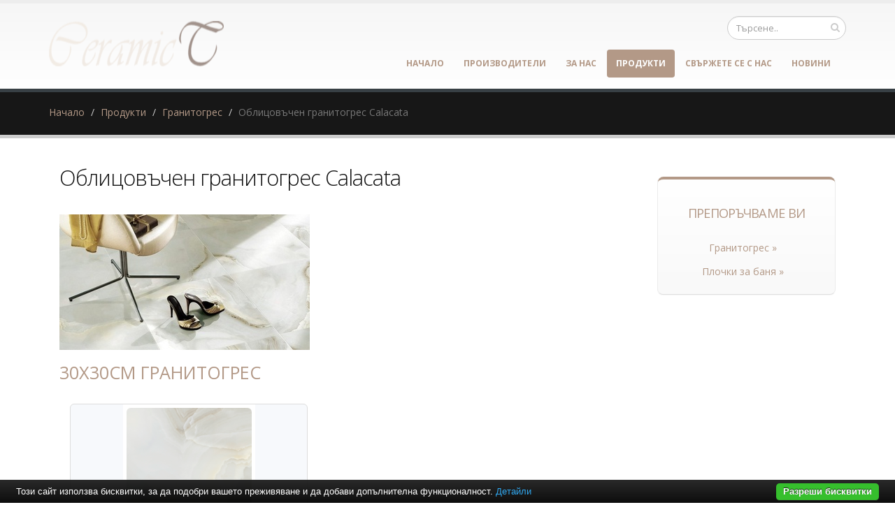

--- FILE ---
content_type: text/html; charset=UTF-8
request_url: https://www.ceramic-tiles.eu/%D0%B3%D1%80%D0%B0%D0%BD%D0%B8%D1%82%D0%BE%D0%B3%D1%80%D0%B5%D1%81/%D0%BE%D0%B1%D0%BB%D0%B8%D1%86%D0%BE%D0%B2%D1%8A%D1%87%D0%B5%D0%BD-%D0%B3%D1%80%D0%B0%D0%BD%D0%B8%D1%82%D0%BE%D0%B3%D1%80%D0%B5%D1%81-calacata
body_size: 5989
content:
<!DOCTYPE html PUBLIC "-//W3C//DTD XHTML 1.0 Transitional//EN" "http://www.w3.org/TR/xhtml1/DTD/xhtml1-transitional.dtd">
<html lang="bg">
<head>
<meta http-equiv="Content-Type" content="text/html; charset=utf-8">
<meta charset="utf-8">
<meta name="language" content="bg">
<title>Облицовъчен гранитогрес Calacata</title>
<meta name="keywords" content="">
<meta name="description" content="Облицовъчен гранитогрес Calacata Облицовъчен гранитогрес Calacata разкрива уникална и неповторима имитация на естествена седефена повърхност, пресъздавайки по модерен и възхитителен начин. Серията е представена от светли">
<meta name="robots" content="index, follow">
<meta name="googlebot" content="index, follow">
<meta name="viewport" content="width=device-width, initial-scale=1.0">
<link rel="stylesheet" href="/css/jqueryui/jquery-ui-1.10.3.custom.css" type="text/css">
<link rel="stylesheet" href="/core/css/ui.notify.css" type="text/css">
<link rel="stylesheet" href="/core/css/showLoading.css" type="text/css">
<link rel="stylesheet" href="/css/fancybox/jquery.fancybox.css" type="text/css">
<link rel="stylesheet" href="/css/fancybox/jquery.fancybox-buttons.css" type="text/css">
<script type="text/javascript" src="/js/jquery-1.10.2.min.js"></script><script src="/template1/vendor/bootstrap/bootstrap.js"></script><script type="text/javascript" src="/js/jquery-ui-1.10.3.custom.min.js"></script><script type="text/javascript" src="/core/js/jquery.platform.js"></script><script type="text/javascript" src="/core/js/compatibility.js" async="async"></script><script type="text/javascript" src="/core/js/jquery.notify.min.js"></script><script type="text/javascript" src="/core/js/jquery.showLoading.min.js"></script><script type="text/javascript" src="/js/jquery.ui.shopping-cart.js"></script><script type="text/javascript" src="/js/jquery.fancybox.js"></script><script type="text/javascript" src="/js/page/products.js"></script><script type="text/javascript" src="/js/jquery.fancybox-buttons.js"></script><script type="text/javascript" src="/js/page/category-subcats-directbuy.js"></script><link href="https://fonts.googleapis.com/css?family=Open+Sans:300,400,600,700,800%7CShadows+Into+Light" rel="stylesheet" type="text/css">
<link href="https://fonts.googleapis.com/css?family=Bad+Script&amp;subset=latin,cyrillic" rel="stylesheet" type="text/css">
<link rel="stylesheet" href="/template1/vendor/bootstrap/bootstrap.css">
<link rel="stylesheet" href="/template1/vendor/fontawesome/css/font-awesome.css">
<link rel="stylesheet" href="/template1/vendor/owlcarousel/owl.carousel.css?v=1.2" media="screen">
<link rel="stylesheet" href="/template1/vendor/owlcarousel/owl.theme.default.min.css" media="screen">
<link rel="stylesheet" href="/template1/vendor/magnific-popup/magnific-popup.css" media="screen">
<link rel="stylesheet" href="/template1/css/theme.css?v=1.8">
<link rel="stylesheet" href="/template1/css/theme-elements.css">
<link rel="stylesheet" href="/template1/css/theme-blog.css">
<link rel="stylesheet" href="/template1/css/theme-shop.css?v=1.2">
<link rel="stylesheet" href="/template1/css/theme-animate.css">
<link rel="stylesheet" href="/template1/vendor/rs-plugin/css/settings.css" media="screen">
<link rel="stylesheet" href="/template1/vendor/circle-flip-slideshow/css/component.css" media="screen">
<link rel="stylesheet" href="/template1/css/skins/default.css?v=1.0">
<link rel="stylesheet" href="/template1/css/custom.css?v=1.1">
<script src="/template1/vendor/modernizr/modernizr.js"></script><script type="text/javascript">
                    $(document).ready(function() {
                        $.platform.params.debug = '0';
                        $.platform.params.base_url = 'https://www.ceramic-tiles.eu/';
                        $.platform.params.page_url = 'https://www.ceramic-tiles.eu/гранитогрес/облицовъчен-гранитогрес-calacata';
                        $.platform.params.page_url_with_params = 'https://www.ceramic-tiles.eu/гранитогрес/облицовъчен-гранитогрес-calacata';
                        $.platform.params.dialog_width = '740';
                        $.platform.params.disable_form_changes_confirmations = '1';
                        $.platform.params.page = 'products';
                        $.platform.params.env = 'www';
                        $.platform.params.site_id = '35';
                        $.platform.params.profile_panel_url = 'my.tradeon.net';
                        $.platform.params.shopping_cart_redirect = '1';
                        $.platform.params.url = 'products/246/23120';
                        $.platform.voc.ok = 'Добре';
                        

                    });
                </script><script type="text/javascript" src="/js/jQuery.BlackAndWhite.js" async="async"></script><script type="text/javascript" src="/js/init.js?v=1.1"></script><style type="text/css">
                    /* Main theme colours */
                    h3,
                    h4,
                    h5 {
                    color: #b39987; 
                    }

                    a, .profile-menu-panel a {
                    color: #b39987;
                    }

                    a:hover {
                    color: #e2d6c0;
                    }

                    a.profile-menu-panel {
                        color: #b39987 !important;
                        background-color: none;
                    }

                    a:active {
                    color: #8c7a6a;
                    }

                    .alternative-font {
                    color: #b39987;
                    }

                    p.drop-caps:first-child:first-letter {
                    color: #b39987;
                    }

                    p.drop-caps.secundary:first-child:first-letter {
                    background-color: #b39987;
                    }

                    ul.nav-pills > li.active > a {
                    background-color: #b39987;
                    }

                    ul.nav-pills > li.active > a:hover,
                    ul.nav-pills > li.active > a:focus {
                    background-color: #b39987;
                    }

                    .sort-source-wrapper .nav > li.active > a {
                    color: #b39987;
                    }

                    .sort-source-wrapper .nav > li.active > a:hover,
                    .sort-source-wrapper .nav > li.active > a:focus {
                    color: #b39987;
                    }
                    /* Labels */
                    .label-primary {
                    background-color: #b39987;
                    }

                    .pagination > li > a,
                    .pagination > li > span,
                    .pagination > li > a:hover,
                    .pagination > li > span:hover,
                    .pagination > li > a:focus,
                    .pagination > li > span:focus {
                    color: #b39987;
                    }

                    .pagination > .active > a,
                    .pagination > .active > span,
                    .pagination > .active > a:hover,
                    .pagination > .active > span:hover,
                    .pagination > .active > a:focus,
                    .pagination > .active > span:focus {
                    background-color: #b39987;
                    border-color: #b39987;
                    }

                    body.dark .pagination > li > a,
                    body.dark .pagination > li > span,
                    body.dark .pagination > li > a:hover,
                    body.dark .pagination > li > span:hover,
                    body.dark .pagination > li > a:focus,
                    body.dark .pagination > li > span:focus {
                    color: #b39987;
                    }

                    body.dark .pagination > .active > a,
                    body.dark .pagination > .active > span,
                    body.dark .pagination > .active > a:hover,
                    body.dark .pagination > .active > span:hover,
                    body.dark .pagination > .active > a:focus,
                    body.dark .pagination > .active > span:focus {
                    background-color: #b39987;
                    border-color: #b39987;
                    }

                    .btn-primary,
                    .pagination > .active > a,
                    body.dark .pagination > .active > a,
                    .owl-theme .owl-controls .owl-nav [class*="owl-"] {
                    border-color: #b39987 !important;
                    color: #ffffff;
                    text-shadow: 0 -1px 0 rgba(0, 0, 0, 0.25);
                    background-color: #b39987;
                    border-color: #b39987;
                    }

                    .btn-primary:hover,
                    .pagination > .active > a:hover,
                    body.dark .pagination > .active > a:hover,
                    .owl-theme .owl-controls .owl-nav [class*="owl-"]:hover {
                    border-color: #e2d6c0;
                    background-color: #e2d6c0;
                    }

                    .btn-primary:active,
                    .pagination > .active > a:active,
                    body.dark .pagination > .active > a:active,
                    .owl-theme .owl-controls .owl-nav [class*="owl-"]:active,
                    .btn-primary:focus,
                    .pagination > .active > a:focus,
                    body.dark .pagination > .active > a:focus,
                    .owl-theme .owl-controls .owl-nav [class*="owl-"]:focus {
                    border-color: #8c7a6a;
                    background-color: #8c7a6a;
                    }

                    .progress-bar-primary {
                    background-color: #b39987;
                    }

                    section.highlight {
                    background-color: #b39987 !important;
                    border-color: #8c7a6a !important;
                    }

                    section.page-top h1 {
                    border-bottom-color: #b39987;
                    }

                    section.toggle label {
                    color: #b39987;
                    border-left-color: #b39987;
                    border-right-color: #b39987;
                    }

                    section.toggle.active > label {
                    background-color: #b39987;
                    border-color: #b39987;
                    color: #FFF;
                    }

                    section.page-top.custom-product {
                    background-color: #8c7a6a;
                    }

                    .feature-box .feature-box-icon {
                    background-color: #b39987;
                    }

                    .feature-box.secundary .feature-box-icon i.fa {
                    color: #b39987;
                    }

                    .thumb-info .thumb-info-type {
                    background-color: #b39987;
                    }

                    .thumb-info .thumb-info-action-icon {
                    background-color: #b39987;
                    }

                    .thumb-info-social-icons a {
                    background-color: #b39987;
                    }

                    .thumbnail .zoom {
                    background-color: #b39987;
                    }

                    .img-thumbnail .zoom {
                    background-color: #b39987;
                    }

                    .inverted {
                    background-color: #b39987;
                    }
                    
                    .tabs ul.nav-tabs a,
                    .tabs ul.nav-tabs a:hover {
                    color: #b39987;
                    }

                    .tabs ul.nav-tabs a:hover,
                    .tabs ul.nav-tabs a:focus {
                    border-top-color: #b39987;
                    }

                    .tabs ul.nav-tabs li.active a {
                    border-top-color: #b39987;
                    color: #b39987;
                    }

                    .tabs ul.nav-tabs.nav-justified a:hover,
                    .tabs ul.nav-tabs.nav-justified a:focus {
                    border-top-color: #b39987;
                    }

                    .button-buy a, .cart-full .footer a.order {
                    background-color: #e2d6c0 !important;
                    border-color: #8c7a6a !important;
                    }

                    .button-buy a:hover, .cart-full .footer a.order:hover {
                    background-color: #8c7a6a !important;
                    }

                    .platform-quantity .sub, .platform-quantity .add {
                    color: #b39987 !important;
                    }

                    .owl-theme .owl-dots .owl-dot.active span, .owl-theme .owl-dots .owl-dot:hover span {
                    background-color: #b39987 !important;
                    }

                    .tabs.tabs-bottom ul.nav-tabs li a:hover,
                    .tabs.tabs-bottom ul.nav-tabs li.active a,
                    .tabs.tabs-bottom ul.nav-tabs li.active a:hover,
                    .tabs.tabs-bottom ul.nav-tabs li.active a:focus {
                    border-bottom-color: #b39987;
                    }

                    .tabs.tabs-vertical.tabs-left ul.nav-tabs li a:hover,
                    .tabs.tabs-vertical.tabs-left ul.nav-tabs li.active a,
                    .tabs.tabs-vertical.tabs-left ul.nav-tabs li.active a:hover,
                    .tabs.tabs-vertical.tabs-left ul.nav-tabs li.active a:focus {
                    border-left-color: #b39987;
                    }

                    .tabs.tabs-vertical.tabs-right ul.nav-tabs li a:hover,
                    .tabs.tabs-vertical.tabs-right ul.nav-tabs li.active a,
                    .tabs.tabs-vertical.tabs-right ul.nav-tabs li.active a:hover,
                    .tabs.tabs-vertical.tabs-right ul.nav-tabs li.active a:focus {
                    border-right-color: #b39987;
                    }

                    ul.list.icons li i {
                    color: #b39987;
                    }

                    i.icon-featured {
                    background-color: #b39987;
                    }

                    .parallax blockquote i.fa-quote-left {
                    color: #b39987;
                    }

                    section.video blockquote i.fa-quote-left {
                    color: #b39987;
                    }

                    .panel-group .panel-heading a {
                    color: #b39987;
                    }

                    .panel-group.secundary .panel-heading {
                    background-color: #b39987 !important;
                    }

                    #header nav ul.nav-main ul.dropdown-menu,
                    #header nav ul.nav-main li.dropdown.open .dropdown-toggle,
                    #header nav ul.nav-main li.active a,
                    #header nav ul.nav-main li > a:hover,
                    #header nav ul.nav-main li.dropdown:hover a {
                    color: #FFF;
                    background-color: #b39987 !important;
                    }

                    #header nav ul.nav-main ul.dropdown-menu li:hover > a {
                    background-color: #e2d6c0 !important;
                    }

                    #header nav ul.nav-main ul.dropdown-menu {
                    color: #ffffff;
                    text-shadow: 0 -1px 0 rgba(0, 0, 0, 0.25);
                    background-color: #b39987;
                    border-color: #b39987;
                    }

                    #header nav ul.nav-main ul.dropdown-menu:hover {
                    border-color: #e2d6c0;
                    background-color: #e2d6c0;
                    }

                    #header nav ul.nav-main ul.dropdown-menu:active,
                    #header nav ul.nav-main ul.dropdown-menu:focus {
                    border-color: #8c7a6a;
                    background-color: #8c7a6a;
                    }

                    #header nav ul.nav-main li.dropdown:hover ul.dropdown-menu li > a {
                    background: none !important;
                    }

                    #header nav ul.nav-main li.dropdown:hover ul.dropdown-menu li > a:hover {
                    background: white !important;
                    }

                    @media (min-width: 992px) {
                    #header.single-menu nav ul.nav-main li.active > a {
                    border-top: 5px solid #b39987;
                    }

                    #header.darken-top-border {
                    border-top: 5px solid #8c7a6a !important;
                    }

                    #header.colored .header-top {
                    background-color: #b39987;
                    }

                    #header.colored .header-top ul.nav-top li a:hover {
                    background-color: #e2d6c0 !important;
                    }

                    #header.flat-menu nav ul.nav-main li > a,
                    #header.flat-menu nav ul.nav-main li.active > a {
                    color: #666;
                    }

                    #header.flat-menu nav ul.nav-main li.active > a {
                    color: #b39987;
                    background-color: transparent !important;
                    }

                    #header.flat-menu nav ul.nav-main li > a:hover,
                    #header.flat-menu nav ul.nav-main li.dropdown:hover a {
                    color: #FFF;
                    background-color: #b39987 !important;
                    }

                    #header nav.mega-menu ul.nav-main li.mega-menu-item ul.dropdown-menu {
                    border-top-color: #b39987;
                    };
                    }

                    blockquote.testimonial {
                    background: #e2d6c0;
                    }

                    .testimonial-arrow-down {
                    border-top-color: #e2d6c0;
                    }

                    .featured-box-secundary i.icon-featured {
                    background-color: #b39987;
                    }

                    .featured-box-secundary h4 {
                    color: #b39987;
                    }

                    .featured-box-secundary .box-content {
                    border-top-color: #b39987;
                    }

                    .pricing-table .most-popular {
                    border-color: #b39987;
                    }

                    .pricing-table .most-popular h3 {
                    background-color: #b39987;
                    }

                    section.timeline .timeline-box.left:before,
                    section.timeline .timeline-box.right:before {
                    background: #b39987;
                    box-shadow: 0 0 0 3px #ffffff, 0 0 0 6px #b39987;
                    }

                    ul.history li .featured-box .box-content {
                    border-top-color: #b39987;
                    }

                    .recent-posts .date .month,
                    article.post .post-date .month {
                    background-color: #b39987;
                    }

                    .recent-posts .date .day,
                    article.post .post-date .day {
                    color: #b39987;
                    }

                    .slider .tp-bannertimer {
                    background-color: #b39987;
                    }

                    .home-intro p em {
                    color: #e2d6c0;
                    }

                    .home-concept strong {
                    color: #b39987;
                    }

                    .shop ul.products li.product .onsale {
                    background-color: #b39987;
                    border-bottom-color: #8c7a6a;
                    }

                    .shop .star-rating span,
                    .shop .cart-totals tr.total .amount {
                    color: #b39987;
                    }

                    #footer .footer-ribbon:before {
                    border-right-color: #005580;
                    border-left-color: #005580;
                    }

                    #footer.color .footer-ribbon {
                    background: #8c7a6a;
                    }

                    #footer.color .footer-ribbon:before {
                    border-right-color: #00334d;
                    }

                    #footer.color .footer-copyright {
                    background: #8c7a6a;
                    border-top-color: #8c7a6a;
                    }

                    html.boxed .body {
                    border-top-color: #b39987;
                    }

                    html[dir="rtl"] .tabs.tabs-vertical.tabs-left ul.nav-tabs li a:hover,
                    html[dir="rtl"] .tabs.tabs-vertical.tabs-left ul.nav-tabs li.active a,
                    html[dir="rtl"] .tabs.tabs-vertical.tabs-left ul.nav-tabs li.active a:hover,
                    html[dir="rtl"] .tabs.tabs-vertical.tabs-left ul.nav-tabs li.active a:focus {
                    border-right-color: #b39987;
                    border-left-color: transparent;
                    }

                    html[dir="rtl"] .tabs.tabs-vertical.tabs-right ul.nav-tabs li a:hover,
                    html[dir="rtl"] .tabs.tabs-vertical.tabs-right ul.nav-tabs li.active a,
                    html[dir="rtl"] .tabs.tabs-vertical.tabs-right ul.nav-tabs li.active a:hover,
                    html[dir="rtl"] .tabs.tabs-vertical.tabs-right ul.nav-tabs li.active a:focus {
                    border-right-color: transparent;
                    border-left-color: #b39987;
                    }

                    
                        body {background-color: #fff}
                    
                        #footer .footer-ribbon {
                        background: #be8e76;
                        }

                        #footer.light h1,
                        #footer.light h2,
                        #footer.light h3,
                        #footer.light h4,
                        #footer.light a {
                        color: #be8e76 !important;
                        }

                        #footer.color {
                        background: #be8e76;
                        border-top-color: #be8e76;
                        }
                    
                        #header nav.mega-menu .mega-menu-shop .dropdown-menu {
                        right: 4px !important;
                        }
                    

                    /** Output custom CSS declarations **/
                    </style>
</head>
<body>
<div class="">
<header id="header"><div class="container">
<h1 class="logo"><a href="/" alt="ceramic-tiles.eu"><img src="https://www.ceramic-tiles.eu/media_images/users/4/template_images/w250/20150528_151909_2410.png" alt="ceramic-tiles.eu" width="250" height="65" data-sticky-width="250" data-sticky-height="65"></a></h1>
<div class="search"><form id="searchForm" action="/search" method="get"><div class="input-group">
<div class="search_container"><input type="text" class="form-control search" name="q" id="search" placeholder="Търсене.."></div>
<span class="input-group-btn"><button class="btn btn-default" type="submit"><i class="fa fa-search"></i></button></span>
</div></form></div>
<button class="search-toggle btn btn-responsive-search btn-inverse"><i class="fa fa-search"></i></button><a href="/cart"><button class="btn btn-responsive-cart btn-inverse"><i class="fa fa-shopping-cart"></i></button></a><div class="header-search"><form id="searchForm" action="/search" method="get"><div class="header-search-wrapper">
<input class="form-control" name="q" id="q" type="text" required="" placeholder="Търсене.."><button class="btn btn-default" type="submit"><i class="fa fa-search"></i></button>
</div></form></div>
<button class="btn btn-responsive-nav btn-inverse" data-toggle="collapse" data-target=".nav-main-collapse"><i class="fa fa-bars"></i></button>
</div>
<div class="navbar-collapse nav-main-collapse collapse"><div class="container"><nav class="nav-main mega-menu"><ul class="nav nav-pills nav-main" id="mainMenu">
<li><a href="/">Начало</a></li>
<li><a href="/производители" title="Производители">Производители</a></li>
<li><a href="/за-нас.html" title="За нас">За нас</a></li>
<li class="active"><a href="/продукти.html" title="Продукти">Продукти</a></li>
<li><a href="/контакти.html" title="Свържете се с нас">Свържете се с нас</a></li>
<li><a href="/новини" title="Новини">Новини</a></li>
</ul></nav></div></div></header><div role="main" class="main shop" id="page_products">
<section class="page-top"><div class="container">
<div class="row"><div class="col-md-12"><ul class="breadcrumb">
<li><a title="Начало" href="/">Начало</a></li>
<li><a title="Продукти" href="/продукти.html">Продукти</a></li>
<li><a title="Гранитогрес" href="/гранитогрес">Гранитогрес</a></li>
<li class="active">Облицовъчен гранитогрес Calacata</li>
</ul></div></div>
<div class="row"></div>
</div></section><div class="container">
<div class="col-md-9">
<h2>Облицовъчен гранитогрес Calacata</h2>
<a class="fancybox" href="https://www.ceramic-tiles.eu/media_images/users/4/categories/23120/images/20190228_100814_1078.jpg"><p><img src="https://www.ceramic-tiles.eu/media_images/users/4/categories/23120/images/w358/20190228_100814_1078.jpg"></p></a>
</div>
<div class="col-md-3">							<div class="featured-box featured-box-secundary" style="height: auto;">
								<div class="box-content">
									<h4>Препоръчваме Ви</h4>
									<ul class="thumbnail-gallery flickr-feed">
										<li><a href="https://baniastil.com/гранитогрес" title="Гранитогрес">Гранитогрес &raquo;</a></li>
										<li><a href="https://baniastil.com/плочки-за-баня" title="Плочки за баня">Плочки за баня &raquo;</a></li>
									</ul>
								</div>
							</div>
</div>
<div class="col-md-12">
<h3>30х30см Гранитогрес</h3>
<div class="clear"></div>
<ul class="products product-thumb-info-list" data-plugin-masonry="data-plugin-masonry"><li class="col-md-4 col-sm-6 col-xs-6 product"><div class="product-thumb-info">
<span class="image-holder"><div class="product-background"><div class="image-wrap"><a class="fancybox" href="/media_images/users/4/categories/23122/products/40979/20190228_102556_9314.png"><img src="/media_images/users/4/categories/23122/products/40979/170x200sc/20190228_102556_9314.png" alt="Calacatta Bianco"></a></div></div></span><div class="product-thumb-info-content">
<h4>Calacatta Bianco</h4>
<span class="price"></span>
</div>
</div></li></ul>
<div class="clear"></div>
<h3>60х60см Гранитогрес</h3>
<div class="clear"></div>
<ul class="products product-thumb-info-list" data-plugin-masonry="data-plugin-masonry"><li class="col-md-4 col-sm-6 col-xs-6 product"><div class="product-thumb-info">
<span class="image-holder"><div class="product-background"><div class="image-wrap"><a class="fancybox" href="/media_images/users/4/categories/23123/products/40980/20190228_102930_7110.jpg"><img src="/media_images/users/4/categories/23123/products/40980/170x200sc/20190228_102930_7110.jpg" alt="Calacatta Bianco"></a></div></div></span><div class="product-thumb-info-content">
<h4>Calacatta Bianco</h4>
<span class="price"></span>
</div>
</div></li></ul>
<div class="clear"></div>
<div><div style="text-align: center;"><span style="text-decoration: underline;"><strong>Облицовъчен гранитогрес Calacata</strong></span></div>
<br />Облицовъчен гранитогрес Calacata разкрива уникална и неповторима имитация на естествена седефена повърхност, пресъздавайки по модерен и възхитителен начин. Серията е представена от светли преливащи се нюанси. Множеството по-тъмни бразди минаващи по повърхността, създават дълбочина на цветовете и 3D ефект за релефна повърхност. Облицовъчен гранитогрес Calacata е с полирана повърхност, която му придава допълнителен блясък и изисканост. Този тип повърхност не задържа мръсотия и петна, а почистването й е лесно, бързо и безпроблемно. Светлите тонове са изключително подходящи за малки помещения, в които ще внесат визуално усещане за повече пространство и светлина, създавайки свеж и елегантен дизайн. Облицовъчен гранитогрес Calacata е подходящ за полагане в трапезария, спалня или всекидневна. Създайте нов, модерен и уникален дизайн във Вашия дом с помощта на облицовъчен гранитогрес Calacata.</div>
</div>
</div>
</div>
<footer id="footer" class="color"><div class="container">
<div class="footer-ribbon"><span>За Контакти</span></div>
<div class="col-md-3">
<h4>Най-нови продукти</h4>
<ul class="list-unstyled recent-work">
<li><a class="thumb-info" href="/плочки-за-баня/серия-плочки-за-баня-corina-cream/фаянс/corina-beige-30x60см.html" title="Corina Beige 30x60см"><img src="/media_images/users/4/categories/40280/products/61675/80x90sc/20210930_170859_9044.jpg" alt="Corina Beige 30x60см"></a></li>
<li><a class="thumb-info" href="/плочки-за-баня/серия-плочки-за-баня-corina-cream/декори/decor-corina-beige-30x60см.html" title="Decor Corina Beige 30x60см"><img src="/media_images/users/4/categories/40281/products/61677/80x90sc/20210930_171202_2767.jpg" alt="Decor Corina Beige 30x60см"></a></li>
<li><a class="thumb-info" href="/плочки-за-баня/серия-плочки-за-баня-corina-cream/гранитогрес/white-33.3x33x3см.html" title="White 33.3x33x3см"><img src="/media_images/users/4/categories/40282/products/61678/80x90sc/20210930_171449_6123.jpg" alt="White 33.3x33x3см"></a></li>
</ul>
</div>
<div class="col-md-3">
<h4>Категории</h4>
<ul class="list icons list-unstyled">
<li>
<i class="fa fa-caret-right"></i><a class="color-active-hover" href="/плочки-за-баня" title="Плочки за баня">Плочки за баня</a>
</li>
<li>
<i class="fa fa-caret-right"></i><a class="color-active-hover" href="/гранитогрес" title="Гранитогрес">Гранитогрес</a>
</li>
</ul>
</div>
<div class="col-md-3">
<h4>ceramic-tiles.eu</h4>
<p class="description"></p>
</div>
<div class="col-md-3"><div class="empty"></div></div>
</div></footer>
</div>
<script src="/template1/vendor/jquery.appear/jquery.appear.js"></script><script src="/template1/vendor/jquery.easing/jquery.easing.js"></script><script src="/template1/vendor/common/common.js"></script><script src="/template1/vendor/jquery.validation/jquery.validation.js"></script><script src="/template1/vendor/jquery.stellar/jquery.stellar.js"></script><script src="/template1/vendor/jquery.easy-pie-chart/jquery.easy-pie-chart.js"></script><script src="/template1/vendor/jquery.gmap/jquery.gmap.js"></script><script src="/template1/vendor/isotope/jquery.isotope.js"></script><script src="/template1/vendor/owlcarousel/owl.carousel.js"></script><script src="/template1/vendor/jflickrfeed/jflickrfeed.js"></script><script src="/template1/vendor/magnific-popup/jquery.magnific-popup.js"></script><script src="/template1/vendor/vide/vide.js"></script><script src="/template1/vendor/jquery-cookie/jquery-cookie.js"></script><script src="/template1/vendor/cookie-bar/cookiebar-latest.js?forceLang=bg"></script><script src="/template1/js/theme.js?v=1.2"></script><script src="/template1/vendor/rs-plugin/js/jquery.themepunch.tools.min.js"></script><script src="/template1/vendor/rs-plugin/js/jquery.themepunch.revolution.min.js"></script><script src="/template1/vendor/circle-flip-slideshow/js/jquery.flipshow.js"></script><script src="/template1/js/views/view.home.js"></script><script src="/template1/js/custom.js"></script><script src="/template1/js/theme.init.js"></script><script type="text/javascript" src="/core/js/brand-select.js" async="async"></script><script type="text/javascript" src="/core/js/paging.js" async="async"></script><div>
	<div class="infobox" style="margin:0;padding: 0 20px 30px;">
		<div class="columns">
			<div style="text-align:center;">
				<p>
				<b>Препоръчваме Ви</b>:			
					<a href="https://baniastil.com/гранитогрес" title="Гранитогрес">гранитогрес</a>,
					<a href="https://baniastil.com/плочки-за-баня" title="Плочки за баня">плочки за баня</a>
				</p>	
			</div>
		</div>
	</div>
</div><script defer src="https://static.cloudflareinsights.com/beacon.min.js/vcd15cbe7772f49c399c6a5babf22c1241717689176015" integrity="sha512-ZpsOmlRQV6y907TI0dKBHq9Md29nnaEIPlkf84rnaERnq6zvWvPUqr2ft8M1aS28oN72PdrCzSjY4U6VaAw1EQ==" data-cf-beacon='{"version":"2024.11.0","token":"d8cd1df31b464ff5bf0ba12a3567c2ff","r":1,"server_timing":{"name":{"cfCacheStatus":true,"cfEdge":true,"cfExtPri":true,"cfL4":true,"cfOrigin":true,"cfSpeedBrain":true},"location_startswith":null}}' crossorigin="anonymous"></script>
</body>
</html>
